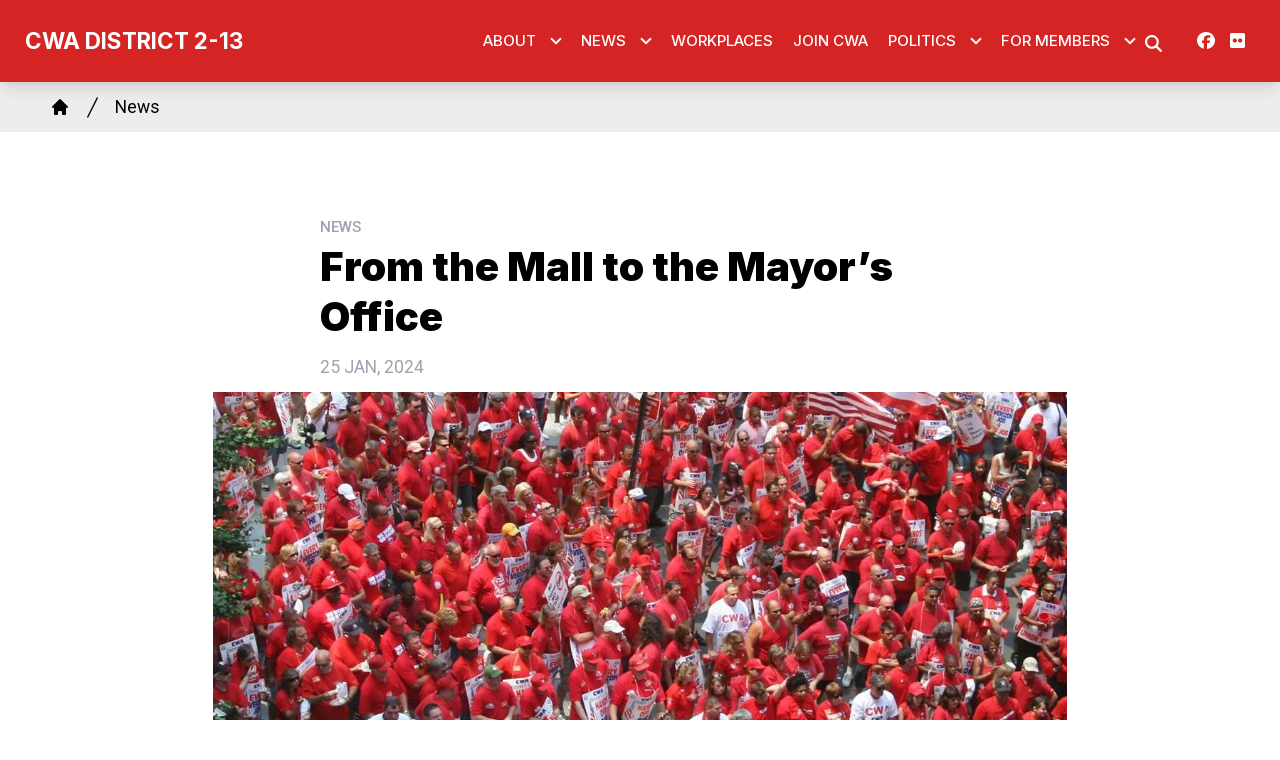

--- FILE ---
content_type: text/html; charset=UTF-8
request_url: https://cwad2-13.org/news/mall-mayors-office
body_size: 13251
content:
<!DOCTYPE html>
<html lang="en" dir="ltr" prefix="og: https://ogp.me/ns#" x-data="{ keyboardNavigation: false, isTouchDevice: false }" x-init="isTouchDevice = &#039;ontouchstart&#039; in window || navigator.maxTouchPoints &gt; 0" @keyup.tab.window="keyboardNavigation = true" @mousemove="if (keyboardNavigation) keyboardNavigation = false">
  <head>
    <meta charset="utf-8" />
<noscript><style>form.antibot * :not(.antibot-message) { display: none !important; }</style>
</noscript><meta name="description" content="Congratulations to Tassie York, a member of CWA Local 1037, on fulfilling her own part of Dr. King’s dream." />
<link rel="canonical" href="https://cwad2-13.org/news/mall-mayors-office" />
<link rel="image_src" href="/sites/default/files/enews-og.jpg" />
<meta property="og:site_name" content="CWA District 2-13" />
<meta property="og:url" content="https://cwad2-13.org/news/mall-mayors-office" />
<meta property="og:title" content="From the Mall to the Mayor’s Office" />
<meta property="og:description" content="Congratulations to Tassie York, a member of CWA Local 1037, on fulfilling her own part of Dr. King’s dream." />
<meta property="og:image" content="https://cwad2-13.org/sites/default/files/styles/image_media_large/public/enews-og.jpg.webp?itok=2N4fl8Bm" />
<meta name="twitter:card" content="summary_large_image" />
<meta name="twitter:title" content="From the Mall to the Mayor’s Office | CWA District 2-13" />
<meta name="twitter:description" content="Congratulations to Tassie York, a member of CWA Local 1037, on fulfilling her own part of Dr. King’s dream." />
<meta name="twitter:image" content="https://cwad2-13.org/sites/default/files/styles/image_media_large/public/enews-og.jpg.webp?itok=2N4fl8Bm" />
<meta name="twitter:image:alt" content="enews-og.jpg" />
<meta name="Generator" content="Drupal 10 (https://www.drupal.org)" />
<meta name="MobileOptimized" content="width" />
<meta name="HandheldFriendly" content="true" />
<meta name="viewport" content="width=device-width, initial-scale=1.0" />
<style>body {--uh-font-size: 16px; --uh-font-body: Roboto, sans-serif; --uh-font-header: Inter, sans-serif; --uh-color-white: 255 255 255; --uh-color-gray: 66 66 66; --uh-color-black: 0 0 0; --uh-color-primary: 213 36 36; --uh-color-primary-dark: 187 28 4; --uh-color-secondary: 0 86 179; --uh-color-secondary-dark: 35 35 35; --uh-color-accent-1: 213 36 36; --uh-color-accent-1-dark: 0 86 179; --uh-color-accent-2: 199 32 47; --uh-color-accent-2-dark: 187 25 4; --uh-color-neutral-1: 225 225 225; --uh-color-neutral-2: 238 238 238; }</style>
<script type="application/ld+json">{
    "@context": "https://schema.org",
    "@type": "WebSite",
    "name": "CWA District 2-13",
    "url": "https://cwad2-13.org"
}</script>
<link rel="icon" href="/sites/default/files/2022-08/favicon-cwa.ico" type="image/vnd.microsoft.icon" />
<link rel="preconnect" href="https://fonts.gstatic.com" crossorigin="anonymous" />
<link rel="preload" as="style" href="https://fonts.googleapis.com/css2?family=Roboto:ital,wght@0,300;0,400;0,500;0,700;1,300;1,400;1,500;1,700&amp;display=swap" />
<link rel="stylesheet" href="https://fonts.googleapis.com/css2?family=Roboto:ital,wght@0,300;0,400;0,500;0,700;1,300;1,400;1,500;1,700&amp;display=swap" />
<link rel="preload" as="style" href="https://fonts.googleapis.com/css2?family=Inter:wght@100;200;300;400;500;600;700;800;900&amp;display=swap" />
<link rel="stylesheet" href="https://fonts.googleapis.com/css2?family=Inter:wght@100;200;300;400;500;600;700;800;900&amp;display=swap" />

    <title>From the Mall to the Mayor’s Office | CWA District 2-13</title>
    <link rel="stylesheet" media="all" href="/sites/default/files/css/css_fQdQXfa2ECWxoIr6ifprPvnr0gIgfCGoCPo3xyvQpqU.css?delta=0&amp;language=en&amp;theme=uh_tw&amp;include=eJxLrSjJyczL1k8pKi1IzNFLhXB1iiuLS1Jz9ZMSi1N1SjPiS8r1C_KLS3TTc_KTEnN0i0sqgarSAdLhF5w" />
<link rel="stylesheet" media="all" href="/sites/default/files/css/css_dpPtaP9toWppgXmOxG_s7PMz4uMZmbGMOIt5uqjzcBo.css?delta=1&amp;language=en&amp;theme=uh_tw&amp;include=eJxLrSjJyczL1k8pKi1IzNFLhXB1iiuLS1Jz9ZMSi1N1SjPiS8r1C_KLS3TTc_KTEnN0i0sqgarSAdLhF5w" />
<style>.sr-only {
  position: absolute;
  width: 1px;
  height: 1px;
  padding: 0;
  margin: -1px;
  overflow: hidden;
  clip: rect(0, 0, 0, 0);
  white-space: nowrap;
  border-width: 0;
}
.absolute {
  position: absolute;
}
.relative {
  position: relative;
}
.inset-0 {
  inset: 0px;
}
.right-0 {
  right: 0px;
}
.top-10 {
  top: 2.5rem;
}
.z-0 {
  z-index: 0;
}
.z-10 {
  z-index: 10;
}
.z-50 {
  z-index: 50;
}
.order-1 {
  order: 1;
}
.order-2 {
  order: 2;
}
.col-span-1 {
  grid-column: span 1 / span 1;
}
.col-span-5 {
  grid-column: span 5 / span 5;
}
.col-span-6 {
  grid-column: span 6 / span 6;
}
.m-auto {
  margin: auto;
}
.mx-0 {
  margin-left: 0px;
  margin-right: 0px;
}
.mx-1 {
  margin-left: 0.25rem;
  margin-right: 0.25rem;
}
.mx-auto {
  margin-left: auto;
  margin-right: auto;
}
.my-2 {
  margin-top: 0.5rem;
  margin-bottom: 0.5rem;
}
.my-6 {
  margin-top: 1.5rem;
  margin-bottom: 1.5rem;
}
.mb-0 {
  margin-bottom: 0px;
}
.mb-1 {
  margin-bottom: 0.25rem;
}
.mb-2 {
  margin-bottom: 0.5rem;
}
.mb-32 {
  margin-bottom: 8rem;
}
.mb-6 {
  margin-bottom: 1.5rem;
}
.mr-1 {
  margin-right: 0.25rem;
}
.mr-2 {
  margin-right: 0.5rem;
}
.mr-3 {
  margin-right: 0.75rem;
}
.mt-1 {
  margin-top: 0.25rem;
}
.mt-12 {
  margin-top: 3rem;
}
.mt-3 {
  margin-top: 0.75rem;
}
.mt-4 {
  margin-top: 1rem;
}
.mt-6 {
  margin-top: 1.5rem;
}
.block {
  display: block;
}
.inline-block {
  display: inline-block;
}
.inline {
  display: inline;
}
.flex {
  display: flex;
}
.inline-flex {
  display: inline-flex;
}
.grid {
  display: grid;
}
.hidden {
  display: none;
}
.h-0 {
  height: 0px;
}
.h-4 {
  height: 1rem;
}
.h-5 {
  height: 1.25rem;
}
.h-6 {
  height: 1.5rem;
}
.h-7 {
  height: 1.75rem;
}
.h-auto {
  height: auto;
}
.h-full {
  height: 100%;
}
.min-h-1\/4screen {
  min-height: 25vh;
}
.w-1\/5 {
  width: 20%;
}
.w-12 {
  width: 3rem;
}
.w-4 {
  width: 1rem;
}
.w-4\/5 {
  width: 80%;
}
.w-5 {
  width: 1.25rem;
}
.w-6 {
  width: 1.5rem;
}
.w-7 {
  width: 1.75rem;
}
.w-80 {
  width: 20rem;
}
.w-auto {
  width: auto;
}
.w-full {
  width: 100%;
}
.max-w-7xl {
  max-width: 80rem;
}
.max-w-md {
  max-width: 28rem;
}
.max-w-none {
  max-width: none;
}
.flex-1 {
  flex: 1 1 0%;
}
.flex-none {
  flex: none;
}
.flex-shrink-0 {
  flex-shrink: 0;
}
.flex-grow {
  flex-grow: 1;
}
.grow {
  flex-grow: 1;
}
.origin-bottom-left {
  transform-origin: bottom left;
}
.rotate-0 {
  --tw-rotate: 0deg;
  transform: translate(var(--tw-translate-x), var(--tw-translate-y)) rotate(var(--tw-rotate)) skewX(var(--tw-skew-x)) skewY(var(--tw-skew-y)) scaleX(var(--tw-scale-x)) scaleY(var(--tw-scale-y));
}
.rotate-180 {
  --tw-rotate: 180deg;
  transform: translate(var(--tw-translate-x), var(--tw-translate-y)) rotate(var(--tw-rotate)) skewX(var(--tw-skew-x)) skewY(var(--tw-skew-y)) scaleX(var(--tw-scale-x)) scaleY(var(--tw-scale-y));
}
.rotate-45 {
  --tw-rotate: 45deg;
  transform: translate(var(--tw-translate-x), var(--tw-translate-y)) rotate(var(--tw-rotate)) skewX(var(--tw-skew-x)) skewY(var(--tw-skew-y)) scaleX(var(--tw-scale-x)) scaleY(var(--tw-scale-y));
}
.transform {
  transform: translate(var(--tw-translate-x), var(--tw-translate-y)) rotate(var(--tw-rotate)) skewX(var(--tw-skew-x)) skewY(var(--tw-skew-y)) scaleX(var(--tw-scale-x)) scaleY(var(--tw-scale-y));
}
.cursor-pointer {
  cursor: pointer;
}
.grid-cols-1 {
  grid-template-columns: repeat(1, minmax(0, 1fr));
}
.grid-cols-2 {
  grid-template-columns: repeat(2, minmax(0, 1fr));
}
.grid-cols-6 {
  grid-template-columns: repeat(6, minmax(0, 1fr));
}
.flex-row {
  flex-direction: row;
}
.flex-col {
  flex-direction: column;
}
.flex-wrap {
  flex-wrap: wrap;
}
.items-center {
  align-items: center;
}
.justify-end {
  justify-content: flex-end;
}
.justify-center {
  justify-content: center;
}
.justify-between {
  justify-content: space-between;
}
.gap-1 {
  gap: 0.25rem;
}
.gap-2 {
  gap: 0.5rem;
}
.gap-4 {
  gap: 1rem;
}
.space-x-1 > :not([hidden]) ~ :not([hidden]) {
  --tw-space-x-reverse: 0;
  margin-right: calc(0.25rem * var(--tw-space-x-reverse));
  margin-left: calc(0.25rem * calc(1 - var(--tw-space-x-reverse)));
}
.space-x-2 > :not([hidden]) ~ :not([hidden]) {
  --tw-space-x-reverse: 0;
  margin-right: calc(0.5rem * var(--tw-space-x-reverse));
  margin-left: calc(0.5rem * calc(1 - var(--tw-space-x-reverse)));
}
.divide-x > :not([hidden]) ~ :not([hidden]) {
  --tw-divide-x-reverse: 0;
  border-right-width: calc(1px * var(--tw-divide-x-reverse));
  border-left-width: calc(1px * calc(1 - var(--tw-divide-x-reverse)));
}
.self-end {
  align-self: flex-end;
}
.self-center {
  align-self: center;
}
.overflow-hidden {
  overflow: hidden;
}
.whitespace-nowrap {
  white-space: nowrap;
}
.rounded-2xl {
  border-radius: 1rem;
}
.rounded-lg {
  border-radius: 0.5rem;
}
.rounded-md {
  border-radius: 0.375rem;
}
.border {
  border-width: 1px;
}
.border-0 {
  border-width: 0px;
}
.border-t {
  border-top-width: 1px;
}
.border-t-2 {
  border-top-width: 2px;
}
.border-solid {
  border-style: solid;
}
.border-none {
  border-style: none;
}
.border-gray-300 {
  --tw-border-opacity: 1;
  border-color: rgb(209 213 219 / var(--tw-border-opacity));
}
.border-uh-black {
  --tw-border-opacity: 1;
  border-color: rgb(var(--uh-color-black) / var(--tw-border-opacity));
}
.border-uh-neutral-2 {
  --tw-border-opacity: 1;
  border-color: rgb(var(--uh-color-neutral-2) / var(--tw-border-opacity));
}
.border-opacity-20 {
  --tw-border-opacity: 0.2;
}
.border-opacity-5 {
  --tw-border-opacity: 0.05;
}
.bg-uh-accent-1 {
  --tw-bg-opacity: 1;
  background-color: rgb(var(--uh-color-accent-1) / var(--tw-bg-opacity));
}
.bg-uh-black {
  --tw-bg-opacity: 1;
  background-color: rgb(var(--uh-color-black) / var(--tw-bg-opacity));
}
.bg-uh-black\/10 {
  background-color: rgb(var(--uh-color-black) / 0.1);
}
.bg-uh-black\/5 {
  background-color: rgb(var(--uh-color-black) / 0.05);
}
.bg-uh-gray {
  --tw-bg-opacity: 1;
  background-color: rgb(var(--uh-color-gray) / var(--tw-bg-opacity));
}
.bg-uh-neutral-1\/60 {
  background-color: rgb(var(--uh-color-neutral-1) / 0.6);
}
.bg-uh-neutral-2 {
  --tw-bg-opacity: 1;
  background-color: rgb(var(--uh-color-neutral-2) / var(--tw-bg-opacity));
}
.bg-uh-primary {
  --tw-bg-opacity: 1;
  background-color: rgb(var(--uh-color-primary) / var(--tw-bg-opacity));
}
.bg-uh-white {
  --tw-bg-opacity: 1;
  background-color: rgb(var(--uh-color-white) / var(--tw-bg-opacity));
}
.bg-opacity-25 {
  --tw-bg-opacity: 0.25;
}
.bg-opacity-5 {
  --tw-bg-opacity: 0.05;
}
.fill-current {
  fill: currentColor;
}
.p-2 {
  padding: 0.5rem;
}
.p-4 {
  padding: 1rem;
}
.px-10 {
  padding-left: 2.5rem;
  padding-right: 2.5rem;
}
.px-16 {
  padding-left: 4rem;
  padding-right: 4rem;
}
.px-2 {
  padding-left: 0.5rem;
  padding-right: 0.5rem;
}
.px-4 {
  padding-left: 1rem;
  padding-right: 1rem;
}
.py-1 {
  padding-top: 0.25rem;
  padding-bottom: 0.25rem;
}
.py-12 {
  padding-top: 3rem;
  padding-bottom: 3rem;
}
.py-2 {
  padding-top: 0.5rem;
  padding-bottom: 0.5rem;
}
.pb-0 {
  padding-bottom: 0px;
}
.pb-16 {
  padding-bottom: 4rem;
}
.pb-2 {
  padding-bottom: 0.5rem;
}
.pb-6 {
  padding-bottom: 1.5rem;
}
.pl-2 {
  padding-left: 0.5rem;
}
.pl-4 {
  padding-left: 1rem;
}
.pr-4 {
  padding-right: 1rem;
}
.pt-0 {
  padding-top: 0px;
}
.pt-0\.5 {
  padding-top: 0.125rem;
}
.pt-16 {
  padding-top: 4rem;
}
.pt-2 {
  padding-top: 0.5rem;
}
.pt-6 {
  padding-top: 1.5rem;
}
.pt-8 {
  padding-top: 2rem;
}
.text-center {
  text-align: center;
}
.font-header {
  font-family: var(--uh-font-header);
}
.text-elg {
  font-size: 1.125em;
}
.text-esm {
  font-size: 0.85em;
}
.text-lg {
  font-size: 1.125rem;
}
.text-sm {
  font-size: 0.875rem;
}
.text-xl {
  font-size: 1.25rem;
}
.text-xs {
  font-size: 0.75rem;
}
.font-bold {
  font-weight: 700;
}
.font-light {
  font-weight: 300;
}
.font-medium {
  font-weight: 500;
}
.font-semibold {
  font-weight: 600;
}
.uppercase {
  text-transform: uppercase;
}
.leading-none {
  line-height: 1;
}
.text-gray-400 {
  --tw-text-opacity: 1;
  color: rgb(156 163 175 / var(--tw-text-opacity));
}
.text-uh-black {
  --tw-text-opacity: 1;
  color: rgb(var(--uh-color-black) / var(--tw-text-opacity));
}
.text-uh-neutral-2 {
  --tw-text-opacity: 1;
  color: rgb(var(--uh-color-neutral-2) / var(--tw-text-opacity));
}
.text-uh-primary-dark {
  --tw-text-opacity: 1;
  color: rgb(var(--uh-color-primary-dark) / var(--tw-text-opacity));
}
.text-uh-white {
  --tw-text-opacity: 1;
  color: rgb(var(--uh-color-white) / var(--tw-text-opacity));
}
.underline {
  text-decoration-line: underline;
}
.antialiased {
  -webkit-font-smoothing: antialiased;
  -moz-osx-font-smoothing: grayscale;
}
.opacity-100 {
  opacity: 1;
}
.opacity-50 {
  opacity: 0.5;
}
.mix-blend-multiply {
  mix-blend-mode: multiply;
}
.shadow-lg {
  --tw-shadow: 0 10px 15px -3px rgb(0 0 0 / 0.1), 0 4px 6px -4px rgb(0 0 0 / 0.1);
  --tw-shadow-colored: 0 10px 15px -3px var(--tw-shadow-color), 0 4px 6px -4px var(--tw-shadow-color);
  box-shadow: var(--tw-ring-offset-shadow, 0 0 #0000), var(--tw-ring-shadow, 0 0 #0000), var(--tw-shadow);
}
.shadow-sm {
  --tw-shadow: 0 1px 2px 0 rgb(0 0 0 / 0.05);
  --tw-shadow-colored: 0 1px 2px 0 var(--tw-shadow-color);
  box-shadow: var(--tw-ring-offset-shadow, 0 0 #0000), var(--tw-ring-shadow, 0 0 #0000), var(--tw-shadow);
}
.transition {
  transition-property: color, background-color, border-color, text-decoration-color, fill, stroke, opacity, box-shadow, transform, filter, -webkit-backdrop-filter;
  transition-property: color, background-color, border-color, text-decoration-color, fill, stroke, opacity, box-shadow, transform, filter, backdrop-filter;
  transition-property: color, background-color, border-color, text-decoration-color, fill, stroke, opacity, box-shadow, transform, filter, backdrop-filter, -webkit-backdrop-filter;
  transition-timing-function: cubic-bezier(0.4, 0, 0.2, 1);
  transition-duration: 150ms;
}
.transition-all {
  transition-property: all;
  transition-timing-function: cubic-bezier(0.4, 0, 0.2, 1);
  transition-duration: 150ms;
}
.transition-colors {
  transition-property: color, background-color, border-color, text-decoration-color, fill, stroke;
  transition-timing-function: cubic-bezier(0.4, 0, 0.2, 1);
  transition-duration: 150ms;
}
.duration-150 {
  transition-duration: 150ms;
}
.duration-300 {
  transition-duration: 300ms;
}
.duration-700 {
  transition-duration: 700ms;
}
.ease-in-out {
  transition-timing-function: cubic-bezier(0.4, 0, 0.2, 1);
}
.first\:pl-0:first-child {
  padding-left: 0px;
}
.hover\:bg-uh-accent-1:hover {
  --tw-bg-opacity: 1;
  background-color: rgb(var(--uh-color-accent-1) / var(--tw-bg-opacity));
}
.hover\:bg-uh-accent-1-dark:hover {
  --tw-bg-opacity: 1;
  background-color: rgb(var(--uh-color-accent-1-dark) / var(--tw-bg-opacity));
}
.hover\:bg-uh-black\/10:hover {
  background-color: rgb(var(--uh-color-black) / 0.1);
}
.hover\:bg-uh-black\/20:hover {
  background-color: rgb(var(--uh-color-black) / 0.2);
}
.hover\:bg-uh-black\/5:hover {
  background-color: rgb(var(--uh-color-black) / 0.05);
}
.hover\:bg-uh-primary:hover {
  --tw-bg-opacity: 1;
  background-color: rgb(var(--uh-color-primary) / var(--tw-bg-opacity));
}
.hover\:bg-uh-secondary:hover {
  --tw-bg-opacity: 1;
  background-color: rgb(var(--uh-color-secondary) / var(--tw-bg-opacity));
}
.hover\:bg-opacity-10:hover {
  --tw-bg-opacity: 0.1;
}
.hover\:opacity-80:hover {
  opacity: 0.8;
}
.hover\:transition-colors:hover {
  transition-property: color, background-color, border-color, text-decoration-color, fill, stroke;
  transition-timing-function: cubic-bezier(0.4, 0, 0.2, 1);
  transition-duration: 150ms;
}
.hover\:transition-opacity:hover {
  transition-property: opacity;
  transition-timing-function: cubic-bezier(0.4, 0, 0.2, 1);
  transition-duration: 150ms;
}
.focus\:border-branding-outer-space:focus {
  --tw-border-opacity: 1;
  border-color: rgb(55 58 58 / var(--tw-border-opacity));
}
.focus\:ring-branding-outer-space:focus {
  --tw-ring-opacity: 1;
  --tw-ring-color: rgb(55 58 58 / var(--tw-ring-opacity));
}
.prose-headings\:mb-2 :is(:where(h1, h2, h3, h4, h5, h6, th):not(:where([class~="not-prose"],[class~="not-prose"] *))) {
  margin-bottom: 0.5rem;
}
.prose-headings\:text-uh-neutral-2 :is(:where(h1, h2, h3, h4, h5, h6, th):not(:where([class~="not-prose"],[class~="not-prose"] *))) {
  --tw-text-opacity: 1;
  color: rgb(var(--uh-color-neutral-2) / var(--tw-text-opacity));
}
.prose-p\:mb-4 :is(:where(p):not(:where([class~="not-prose"],[class~="not-prose"] *))) {
  margin-bottom: 1rem;
}
.prose-a\:text-uh-white :is(:where(a):not(:where([class~="not-prose"],[class~="not-prose"] *))) {
  --tw-text-opacity: 1;
  color: rgb(var(--uh-color-white) / var(--tw-text-opacity));
}
.prose-strong\:text-uh-neutral-2 :is(:where(strong):not(:where([class~="not-prose"],[class~="not-prose"] *))) {
  --tw-text-opacity: 1;
  color: rgb(var(--uh-color-neutral-2) / var(--tw-text-opacity));
}
.prose-img\:my-0 :is(:where(img):not(:where([class~="not-prose"],[class~="not-prose"] *))) {
  margin-top: 0px;
  margin-bottom: 0px;
}
.prose-img\:my-1 :is(:where(img):not(:where([class~="not-prose"],[class~="not-prose"] *))) {
  margin-top: 0.25rem;
  margin-bottom: 0.25rem;
}
.prose-img\:mr-1 :is(:where(img):not(:where([class~="not-prose"],[class~="not-prose"] *))) {
  margin-right: 0.25rem;
}
.prose-img\:w-20 :is(:where(img):not(:where([class~="not-prose"],[class~="not-prose"] *))) {
  width: 5rem;
}
.prose-img\:w-full :is(:where(img):not(:where([class~="not-prose"],[class~="not-prose"] *))) {
  width: 100%;
}
.prose-img\:opacity-60 :is(:where(img):not(:where([class~="not-prose"],[class~="not-prose"] *))) {
  opacity: 0.6;
}
.prose-img\:invert :is(:where(img):not(:where([class~="not-prose"],[class~="not-prose"] *))) {
  --tw-invert: invert(100%);
  filter: var(--tw-blur) var(--tw-brightness) var(--tw-contrast) var(--tw-grayscale) var(--tw-hue-rotate) var(--tw-invert) var(--tw-saturate) var(--tw-sepia) var(--tw-drop-shadow);
}
.\[\&_a\]\:\!px-4 a {
  padding-left: 1rem !important;
  padding-right: 1rem !important;
}
@media (min-width: 640px) {
  .sm\:mb-0 {
    margin-bottom: 0px;
  }
  .sm\:grid-cols-2 {
    grid-template-columns: repeat(2, minmax(0, 1fr));
  }
  .sm\:gap-6 {
    gap: 1.5rem;
  }
  .sm\:px-6 {
    padding-left: 1.5rem;
    padding-right: 1.5rem;
  }}

@media (min-width: 768px) {
  .md\:absolute {
    position: absolute;
  }
  .md\:sticky {
    position: sticky;
  }
  .md\:\!left-\[unset\] {
    left: unset !important;
  }
  .md\:left-0 {
    left: 0px;
  }
  .md\:right-0 {
    right: 0px;
  }
  .md\:top-0 {
    top: 0px;
  }
  .md\:top-full {
    top: 100%;
  }
  .md\:z-10 {
    z-index: 10;
  }
  .md\:col-span-5 {
    grid-column: span 5 / span 5;
  }
  .md\:mb-16 {
    margin-bottom: 4rem;
  }
  .md\:flex {
    display: flex;
  }
  .md\:hidden {
    display: none;
  }
  .md\:w-2\/3 {
    width: 66.666667%;
  }
  .md\:w-auto {
    width: auto;
  }
  .md\:w-full {
    width: 100%;
  }
  .md\:flex-none {
    flex: none;
  }
  .md\:grid-cols-3 {
    grid-template-columns: repeat(3, minmax(0, 1fr));
  }
  .md\:grid-cols-5 {
    grid-template-columns: repeat(5, minmax(0, 1fr));
  }
  .md\:justify-end {
    justify-content: flex-end;
  }
  .md\:gap-8 {
    gap: 2rem;
  }
  .md\:rounded-none {
    border-radius: 0px;
  }
  .md\:border-none {
    border-style: none;
  }
  .md\:bg-transparent {
    background-color: transparent;
  }
  .md\:px-1 {
    padding-left: 0.25rem;
    padding-right: 0.25rem;
  }
  .md\:px-2 {
    padding-left: 0.5rem;
    padding-right: 0.5rem;
  }
  .md\:px-4 {
    padding-left: 1rem;
    padding-right: 1rem;
  }
  .md\:px-8 {
    padding-left: 2rem;
    padding-right: 2rem;
  }
  .md\:\!pr-2 {
    padding-right: 0.5rem !important;
  }
  .md\:pt-8 {
    padding-top: 2rem;
  }
  .md\:text-sm {
    font-size: 0.875rem;
  }
  .md\:shadow-none {
    --tw-shadow: 0 0 #0000;
    --tw-shadow-colored: 0 0 #0000;
    box-shadow: var(--tw-ring-offset-shadow, 0 0 #0000), var(--tw-ring-shadow, 0 0 #0000), var(--tw-shadow);
  }
  .md\:transition-all {
    transition-property: all;
    transition-timing-function: cubic-bezier(0.4, 0, 0.2, 1);
    transition-duration: 150ms;
  }
  .md\:duration-150 {
    transition-duration: 150ms;
  }
  .md\:prose-img\:w-28 :is(:where(img):not(:where([class~="not-prose"],[class~="not-prose"] *))) {
    width: 7rem;
  }}

@media (min-width: 1024px) {
  .lg\:w-1\/2 {
    width: 50%;
  }
  .lg\:w-2\/3 {
    width: 66.666667%;
  }
  .lg\:w-3\/4 {
    width: 75%;
  }
  .lg\:px-0 {
    padding-left: 0px;
    padding-right: 0px;
  }
  .lg\:px-8 {
    padding-left: 2rem;
    padding-right: 2rem;
  }
  .lg\:py-16 {
    padding-top: 4rem;
    padding-bottom: 4rem;
  }
  .lg\:pt-12 {
    padding-top: 3rem;
  }}

@media (min-width: 1280px) {
  .xl\:pt-16 {
    padding-top: 4rem;
  }
  .xl\:text-center {
    text-align: center;
  }}

</style><script src="/sites/default/files/tailwindcss_utility/tailwind.js"></script><script src="/themes/custom/uh_tw/build/tailwind-config-cdn.js"></script><script>tailwind.config.safelist = tailwind.config.safelist.concat(["[&amp;_a]:!px-4","[&amp;_div.link-wrapper]:flex","[&amp;_div.link-wrapper]:flex-grow","[&amp;_div.link-wrapper]:flex-row","[&amp;_div.link-wrapper]:items-center","[&amp;_div.link-wrapper]:justify-center","[&amp;_div.link-wrapper]:md:justify-start","[&amp;_div.link-wrapper]:md:w-auto","[&amp;_div.link-wrapper]:w-full","hover:prose-a:text-uh-black","prose-a:!no-underline","prose-a:hover:text-uh-neutral-1","prose-a:text-uh-accent-1"]);</script>
<link rel="stylesheet" media="all" href="/sites/default/files/css/css_3K8n5UILLiBenjHgR5ZAB0WtDWbwVxQe_HB9S2DnYoM.css?delta=3&amp;language=en&amp;theme=uh_tw&amp;include=eJxLrSjJyczL1k8pKi1IzNFLhXB1iiuLS1Jz9ZMSi1N1SjPiS8r1C_KLS3TTc_KTEnN0i0sqgarSAdLhF5w" />

    <script src="/libraries/fontawesome/js/brands.min.js?v=6.4.2" defer></script>
<script src="/libraries/fontawesome/js/regular.min.js?v=6.4.2" defer></script>
<script src="/libraries/fontawesome/js/solid.min.js?v=6.4.2" defer></script>
<script src="/libraries/fontawesome/js/fontawesome.min.js?v=6.4.2" defer></script>

  </head>
  <body class="hide-gin-toolbar group/uh-site">
        <a href="#main-content" class="visually-hidden focusable">
      Skip to main content
    </a>
    
      <div class="dialog-off-canvas-main-canvas" data-off-canvas-main-canvas>
    
  
<div class="w-full mx-auto text-uh-black">
    
  

  <div id="site-header" class="md:grid-cols-5 font-semibold relative z-50 inline" x-data="{ open: false }">
    


<!-- national menu -->
<!-- ./national menu -->

<div class="md:col-span-5 block md:flex bg-uh-accent-1 py-2 text-uh-white z-10 shadow-lg md:px-4 text-esm md:sticky md:top-0">
  <!-- site logo -->
  <div class="pl-4 md:px-1 md:flex-none site-branding py-2 self-center font-header font-bold uppercase text-elg mr-3">
     
<div class="flex items-center w-full">
            <!-- mobile menu button -->
    <div id="mobile-nav-button" class="flex justify-end order-2 w-1/5 md:hidden">
        <button type="button" class="inline-flex items-center justify-center p-2 rounded-md hover:bg-uh-primary" aria-controls="mobile-menu" @click="open = !open" aria-expanded="false" x-bind:aria-expanded="open.toString()">
      <span class="sr-only">Open main menu</span>
      <svg x-description="Icon when menu is closed. Heroicon name: outline/menu" x-state:on="Menu open" x-state:off="Menu closed" class="block w-6 h-6" :class="{ 'hidden': open, 'block': !(open) }" xmlns="http://www.w3.org/2000/svg" fill="none" viewBox="0 0 24 24" stroke="currentColor" aria-hidden="true">
          <path stroke-linecap="round" stroke-linejoin="round" stroke-width="2" d="M4 6h16M4 12h16M4 18h16"></path>
      </svg>
      <svg x-description="Icon when menu is open. Heroicon name: outline/x" x-state:on="Menu open" x-state:off="Menu closed" class="hidden w-6 h-6" :class="{ 'block': open, 'hidden': !(open) }" xmlns="http://www.w3.org/2000/svg" fill="none" viewBox="0 0 24 24" stroke="currentColor" aria-hidden="true">
          <path stroke-linecap="round" stroke-linejoin="round" stroke-width="2" d="M6 18L18 6M6 6l12 12"></path>
      </svg>
  </button>
    </div>
    <!-- ./mobile menu button -->
    <div class="w-4/5 md:w-full order-1">
    <a class="flex w-full items-center" href="/">
    			<div class="site-name pr-4 font-bold leading-none text-lg uppercase  py-2  font-header">
		            <div class="label">CWA District 2-13</div>
      
	</div>
	    </a>
  </div>
</div>



  </div>
  <!-- ./site logo -->

  <!-- site menu -->
  <div class="relative grow flex items-center md:px-2">
    

















<div class="hidden md:flex flex-row w-full z-10 text-xs font-header uppercase font-medium md:justify-end" x-data="{search_open : false}">

        <div class="flex-grow">
      


  <ul class="site-menu flex container mx-0 w-auto flex-row item-center flex-wrap bg-uh-accent-1 text-uh-white justify-end">
                                                    <li class="menu-item menu-item--expanded relative   flex hover:bg-uh-black/10   [&amp;_div.link-wrapper]:flex [&amp;_div.link-wrapper]:flex-grow [&amp;_div.link-wrapper]:flex-row [&amp;_div.link-wrapper]:w-full [&amp;_div.link-wrapper]:md:w-auto [&amp;_div.link-wrapper]:justify-center [&amp;_div.link-wrapper]:items-center md:transition-all md:duration-150 [&amp;_div.link-wrapper]:md:justify-start" x-data="{openSubmenu1 : false, ariaExpanded: false}" @mouseenter="if (!isTouchDevice) { if (window.innerWidth &gt; 769) { openSubmenu1 = true; } }" @mouseleave="if (!isTouchDevice) { if (window.innerWidth &gt; 769) { openSubmenu1 = false; } }" @resize.window="openSubmenu1 = false, openSubmenu2 = false" x-on:click.away="openSubmenu1 = false"
          >
      <div class='link-wrapper group'>
        <a href="/about-cwa-d2-13" class="flex p-2 whitespace-nowrap justify-between menu-level-1 md:!pr-2" data-drupal-link-system-path="node/1297">About</a>
        <button @click="openSubmenu1 = !openSubmenu1"
                :aria-expanded="openSubmenu1 ? 'true' : 'false'"
                class="submenu-toggle w-12 flex justify-center items-center bg-uh-black border border-uh-black border-solid rounded-lg shadow-sm border-opacity-5 bg-opacity-5 hover:bg-opacity-10 mr-1 md:w-auto md:bg-transparent md:border-none md:rounded-none md:shadow-none"
                @focusin="if (keyboardNavigation) { openSubmenu1 = false, openSubmenu2 = false }"
                title="Expand section">
                                        <i class="down-arrow">
          <span class="">
            <svg class="w-4 h-4 transition duration-150 ease-in-out transform fill-current "
                 xmlns="http://www.w3.org/2000/svg"
                 viewBox="0 0 20 20"
                 :class="{ 'rotate-180': openSubmenu1 }">>
              <path d="M9.293 12.95l.707.707L15.657 8l-1.414-1.414L10 10.828 5.757 6.586 4.343 8z"/>
            </svg>
          </span>
          </i>
                </button>
      </div>
    


<ul
            class="flex flex-col w-full md:z-10 md:w-auto md:absolute md:top-full md:left-0 md:transition-all md:duration-150 dropdown-1 bg-uh-accent-1 text-uh-white"
            x-show="openSubmenu1" x-transition:enter="md:transition md:ease-out md:duration-100"
    x-transition:enter-start="md:transform md:opacity-0 md:scale-95"
    x-transition:enter-end="md:transform md:opacity-100 md:scale-100"
    x-transition:leave="md:transition md:ease-in md:duration-75"
    x-transition:leave-start="md:transform md:opacity-100 md:scale-100"
    x-transition:leave-end="md:transform md:opacity-0 md:scale-95">
                        <li class="menu-item    flex  bg-uh-black/10 hover:bg-uh-black/20  ">
    <a href="/staff-roster" class="flex p-2 whitespace-nowrap justify-between " data-drupal-link-system-path="node/24485">Staff</a>
    </li>
                    <li class="menu-item    flex  bg-uh-black/10 hover:bg-uh-black/20  ">
    <a href="/contact-us" class="flex p-2 whitespace-nowrap justify-between " data-drupal-link-system-path="node/18335">Contact Us</a>
    </li>
      </ul>

    </li>
                                              <li class="menu-item menu-item--expanded relative   flex hover:bg-uh-black/10   [&amp;_div.link-wrapper]:flex [&amp;_div.link-wrapper]:flex-grow [&amp;_div.link-wrapper]:flex-row [&amp;_div.link-wrapper]:w-full [&amp;_div.link-wrapper]:md:w-auto [&amp;_div.link-wrapper]:justify-center [&amp;_div.link-wrapper]:items-center md:transition-all md:duration-150 [&amp;_div.link-wrapper]:md:justify-start" x-data="{openSubmenu1 : false, ariaExpanded: false}" @mouseenter="if (!isTouchDevice) { if (window.innerWidth &gt; 769) { openSubmenu1 = true; } }" @mouseleave="if (!isTouchDevice) { if (window.innerWidth &gt; 769) { openSubmenu1 = false; } }" @resize.window="openSubmenu1 = false, openSubmenu2 = false" x-on:click.away="openSubmenu1 = false"
          >
      <div class='link-wrapper group'>
        <a href="/news" class="flex p-2 whitespace-nowrap justify-between menu-level-1 md:!pr-2" data-drupal-link-system-path="node/1299">News</a>
        <button @click="openSubmenu1 = !openSubmenu1"
                :aria-expanded="openSubmenu1 ? 'true' : 'false'"
                class="submenu-toggle w-12 flex justify-center items-center bg-uh-black border border-uh-black border-solid rounded-lg shadow-sm border-opacity-5 bg-opacity-5 hover:bg-opacity-10 mr-1 md:w-auto md:bg-transparent md:border-none md:rounded-none md:shadow-none"
                @focusin="if (keyboardNavigation) { openSubmenu1 = false, openSubmenu2 = false }"
                title="Expand section">
                                        <i class="down-arrow">
          <span class="">
            <svg class="w-4 h-4 transition duration-150 ease-in-out transform fill-current "
                 xmlns="http://www.w3.org/2000/svg"
                 viewBox="0 0 20 20"
                 :class="{ 'rotate-180': openSubmenu1 }">>
              <path d="M9.293 12.95l.707.707L15.657 8l-1.414-1.414L10 10.828 5.757 6.586 4.343 8z"/>
            </svg>
          </span>
          </i>
                </button>
      </div>
    


<ul
            class="flex flex-col w-full md:z-10 md:w-auto md:absolute md:top-full md:left-0 md:transition-all md:duration-150 dropdown-1 bg-uh-accent-1 text-uh-white"
            x-show="openSubmenu1" x-transition:enter="md:transition md:ease-out md:duration-100"
    x-transition:enter-start="md:transform md:opacity-0 md:scale-95"
    x-transition:enter-end="md:transform md:opacity-100 md:scale-100"
    x-transition:leave="md:transition md:ease-in md:duration-75"
    x-transition:leave-start="md:transform md:opacity-100 md:scale-100"
    x-transition:leave-end="md:transform md:opacity-0 md:scale-95">
                        <li class="menu-item    flex  bg-uh-black/10 hover:bg-uh-black/20  ">
    <a href="/calendar-events" class="flex p-2 whitespace-nowrap justify-between " data-drupal-link-system-path="node/1298">Events</a>
    </li>
                    <li class="menu-item    flex  bg-uh-black/10 hover:bg-uh-black/20  ">
    <a href="/photos-video-audio" class="flex p-2 whitespace-nowrap justify-between " data-drupal-link-system-path="node/18336">Photos, Video &amp; Audio</a>
    </li>
      </ul>

    </li>
                    <li class="menu-item    flex hover:bg-uh-black/10   ">
    <a href="/workplaces" class="flex p-2 whitespace-nowrap justify-between " data-drupal-link-system-path="node/1000025">Workplaces</a>
    </li>
                    <li class="menu-item    flex hover:bg-uh-black/10   ">
    <a href="/join-cwa-d2-13" class="flex p-2 whitespace-nowrap justify-between " data-drupal-link-system-path="node/24460">Join CWA</a>
    </li>
                                              <li class="menu-item menu-item--expanded relative   flex hover:bg-uh-black/10   [&amp;_div.link-wrapper]:flex [&amp;_div.link-wrapper]:flex-grow [&amp;_div.link-wrapper]:flex-row [&amp;_div.link-wrapper]:w-full [&amp;_div.link-wrapper]:md:w-auto [&amp;_div.link-wrapper]:justify-center [&amp;_div.link-wrapper]:items-center md:transition-all md:duration-150 [&amp;_div.link-wrapper]:md:justify-start" x-data="{openSubmenu1 : false, ariaExpanded: false}" @mouseenter="if (!isTouchDevice) { if (window.innerWidth &gt; 769) { openSubmenu1 = true; } }" @mouseleave="if (!isTouchDevice) { if (window.innerWidth &gt; 769) { openSubmenu1 = false; } }" @resize.window="openSubmenu1 = false, openSubmenu2 = false" x-on:click.away="openSubmenu1 = false"
          >
      <div class='link-wrapper group'>
        <a href="/politics-d2-13" class="flex p-2 whitespace-nowrap justify-between menu-level-1 md:!pr-2" data-drupal-link-system-path="node/24484">Politics</a>
        <button @click="openSubmenu1 = !openSubmenu1"
                :aria-expanded="openSubmenu1 ? 'true' : 'false'"
                class="submenu-toggle w-12 flex justify-center items-center bg-uh-black border border-uh-black border-solid rounded-lg shadow-sm border-opacity-5 bg-opacity-5 hover:bg-opacity-10 mr-1 md:w-auto md:bg-transparent md:border-none md:rounded-none md:shadow-none"
                @focusin="if (keyboardNavigation) { openSubmenu1 = false, openSubmenu2 = false }"
                title="Expand section">
                                        <i class="down-arrow">
          <span class="">
            <svg class="w-4 h-4 transition duration-150 ease-in-out transform fill-current "
                 xmlns="http://www.w3.org/2000/svg"
                 viewBox="0 0 20 20"
                 :class="{ 'rotate-180': openSubmenu1 }">>
              <path d="M9.293 12.95l.707.707L15.657 8l-1.414-1.414L10 10.828 5.757 6.586 4.343 8z"/>
            </svg>
          </span>
          </i>
                </button>
      </div>
    


<ul
            class="flex flex-col w-full md:z-10 md:w-auto md:absolute md:top-full md:left-0 md:transition-all md:duration-150 dropdown-1 bg-uh-accent-1 text-uh-white"
            x-show="openSubmenu1" x-transition:enter="md:transition md:ease-out md:duration-100"
    x-transition:enter-start="md:transform md:opacity-0 md:scale-95"
    x-transition:enter-end="md:transform md:opacity-100 md:scale-100"
    x-transition:leave="md:transition md:ease-in md:duration-75"
    x-transition:leave-start="md:transform md:opacity-100 md:scale-100"
    x-transition:leave-end="md:transform md:opacity-0 md:scale-95">
                        <li class="menu-item    flex  bg-uh-black/10 hover:bg-uh-black/20  ">
    <a href="/cwa-political-action-fund" class="flex p-2 whitespace-nowrap justify-between " data-drupal-link-system-path="node/24483">Why Join PAF</a>
    </li>
                    <li class="menu-item    flex  bg-uh-black/10 hover:bg-uh-black/20  ">
    <a href="/politicalresources-d213" class="flex p-2 whitespace-nowrap justify-between " data-drupal-link-system-path="node/24462">Political Resources</a>
    </li>
      </ul>

    </li>
                                              <li class="menu-item menu-item--expanded relative   flex hover:bg-uh-black/10   [&amp;_div.link-wrapper]:flex [&amp;_div.link-wrapper]:flex-grow [&amp;_div.link-wrapper]:flex-row [&amp;_div.link-wrapper]:w-full [&amp;_div.link-wrapper]:md:w-auto [&amp;_div.link-wrapper]:justify-center [&amp;_div.link-wrapper]:items-center md:transition-all md:duration-150 [&amp;_div.link-wrapper]:md:justify-start" x-data="{openSubmenu1 : false, ariaExpanded: false}" @mouseenter="if (!isTouchDevice) { if (window.innerWidth &gt; 769) { openSubmenu1 = true; } }" @mouseleave="if (!isTouchDevice) { if (window.innerWidth &gt; 769) { openSubmenu1 = false; } }" @resize.window="openSubmenu1 = false, openSubmenu2 = false" x-on:click.away="openSubmenu1 = false"
          >
      <div class='link-wrapper group'>
        <a href="/members-1" class="flex p-2 whitespace-nowrap justify-between menu-level-1 md:!pr-2" data-drupal-link-system-path="node/24463">For Members</a>
        <button @click="openSubmenu1 = !openSubmenu1"
                :aria-expanded="openSubmenu1 ? 'true' : 'false'"
                class="submenu-toggle w-12 flex justify-center items-center bg-uh-black border border-uh-black border-solid rounded-lg shadow-sm border-opacity-5 bg-opacity-5 hover:bg-opacity-10 mr-1 md:w-auto md:bg-transparent md:border-none md:rounded-none md:shadow-none"
                @focusin="if (keyboardNavigation) { openSubmenu1 = false, openSubmenu2 = false }"
                title="Expand section">
                                        <i class="down-arrow">
          <span class="">
            <svg class="w-4 h-4 transition duration-150 ease-in-out transform fill-current "
                 xmlns="http://www.w3.org/2000/svg"
                 viewBox="0 0 20 20"
                 :class="{ 'rotate-180': openSubmenu1 }">>
              <path d="M9.293 12.95l.707.707L15.657 8l-1.414-1.414L10 10.828 5.757 6.586 4.343 8z"/>
            </svg>
          </span>
          </i>
                </button>
      </div>
    


<ul
        class="flex flex-col w-full md:z-10 md:w-auto md:absolute md:top-full md:left-0 md:transition-all md:duration-150 dropdown-1 bg-uh-accent-1 text-uh-white md:!left-[unset] md:right-0"
        x-show="openSubmenu1" x-transition:enter="md:transition md:ease-out md:duration-100"
    x-transition:enter-start="md:transform md:opacity-0 md:scale-95"
    x-transition:enter-end="md:transform md:opacity-100 md:scale-100"
    x-transition:leave="md:transition md:ease-in md:duration-75"
    x-transition:leave-start="md:transform md:opacity-100 md:scale-100"
    x-transition:leave-end="md:transform md:opacity-0 md:scale-95">
                        <li class="menu-item    flex  bg-uh-black/10 hover:bg-uh-black/20  ">
    <a href="https://cwa-union.org/get-local/directory" title="" class="flex p-2 whitespace-nowrap justify-between ">Local Directory</a>
    </li>
                    <li class="menu-item    flex  bg-uh-black/10 hover:bg-uh-black/20  ">
    <a href="/rmc-d213" class="flex p-2 whitespace-nowrap justify-between " data-drupal-link-system-path="node/24437">Retirees</a>
    </li>
                    <li class="menu-item    flex  bg-uh-black/10 hover:bg-uh-black/20  ">
    <a href="https://docs.google.com/forms/d/e/1FAIpQLSe9S2748p9IyzfXpcJ8WyM-uoAFHZqTEeT0P3W4SAmapHYwkw/viewform" title="" class="flex p-2 whitespace-nowrap justify-between ">Union Veterans Council</a>
    </li>
      </ul>

    </li>
      </ul>

    </div>
    
        
  <div class='relative flex flex-row items-center' x-on:click.away="search_open = false">
    <i x-on:click="search_open = !search_open; $nextTick(() => $refs.autoFocus.focus());" class="cursor-pointer fa-lg fas fa-search mr-2 mt-1 text-sm hover:transition-opacity opacity-100 hover:opacity-80" aria-haspopup="true" x-bind:aria-expanded="search_open" aria-expanded="true"></i><span class="sr-only">Search</span>

        <div x-show="search_open" x-cloak class="absolute top-10 right-0 flex flex-col w-80">
      <div class='flex flex-col items-end pr-2'>
          <div class="w-7 overflow-hidden inline-block">
    <div class="h-5 w-5 bg-uh-white rotate-45 transform origin-bottom-left">
      <div class="w-full h-full bg-uh-black/5, [&amp;_a]:!px-4"></div>
    </div>
  </div>
  
      </div>
      <div class="bg-uh-white">
        <div class="p-4 w-full h-full bg-uh-black/5, [&amp;_a]:!px-4">
          <form action="/search" method="get">
            <div class="flex">
              <label class="sr-only" for="desktop-search-site">Search site</label>
              
<input type="search" placeholder="Search" id="desktop-search-site" name="keywords" x-ref="autoFocus" class="p-2 mr-1 text-sm text-uh-primary-dark max-w-md shadow-sm focus:ring-branding-outer-space focus:border-branding-outer-space w-full block border-gray-300 p-2 md:text-sm" />


              

  <button class="px-16 py-2 inline-block border-0 font-bold text-uh-white transition-colors duration-300 bg-uh-accent-1 hover:bg-uh-secondary uppercase font-header"><i class="fa-lg fas fa-search"></i><span class="sr-only">Search</span></button>



            </div>
          </form>
        </div>
      </div>
    </div>
    
  </div>
  
</div>





                                                                            <ul class="block w-full bg-uh-accent-1 text-uh-white border-0 menu md:hidden mobile-site-menu text-sm pt-2 border-t-2" x-description="Mobile menu, show/hide based on menu state." id="mobile-menu" x-show="open" style="display: none;">

      <li class="menu-item menu-item--expanded grid grid-cols-6   relative"  x-data="{selected:null}" >

        <a href="/about-cwa-d2-13" class="flex px-4 py-1 col-span-5 hover:bg-uh-black/5" data-drupal-link-system-path="node/1297">About</a>
    <div class="col-span-1 py-2 pl-2 pr-4">
      <button type="button" class="block w-full h-full bg-uh-black border border-uh-black border-solid rounded-lg shadow-sm border-opacity-5 bg-opacity-5 hover:bg-opacity-10" x-on:click="selected !== 0 ? selected = 0 : selected = null" arial-label="Toggle menu" x-bind:aria-expanded="selected == 0 ? 'true' : 'false'">
        <svg class="w-5 h-5 m-auto transform" x-description="Heroicon name: solid/chevron-right" xmlns="http://www.w3.org/2000/svg" viewBox="0 0 20 20" fill="currentColor" aria-hidden="true" x-bind:class="selected == 0 ? 'rotate-180' : 'rotate-0'">
          <path fill-rule="evenodd" d="M5.293 7.293a1 1 0 011.414 0L10 10.586l3.293-3.293a1 1 0 111.414 1.414l-4 4a1 1 0 01-1.414 0l-4-4a1 1 0 010-1.414z" clip-rule="evenodd"></path>
        </svg>
      </button>
    </div>
    <div class="relative col-span-6 overflow-hidden transition-all duration-700" x-ref="container0" x-bind:class="selected == 0 ? 'h-auto' : 'h-0'" x-bind:aria-hidden="selected == 0 ? 'false' : 'true'">
      
                                                  <ul class="block w-full bg-uh-black/5">
  
      <li class="menu-item    relative" >

          <a href="/staff-roster" class="flex px-4 py-2 hover:bg-uh-black/5" data-drupal-link-system-path="node/24485">Staff</a>
      
      
        </li>
      <li class="menu-item    relative" >

          <a href="/contact-us" class="flex px-4 py-2 hover:bg-uh-black/5" data-drupal-link-system-path="node/18335">Contact Us</a>
      
      
        </li>
  
  
  
</ul>

      
          </div>
      </li>
      <li class="menu-item menu-item--expanded grid grid-cols-6   relative"  x-data="{selected:null}" >

        <a href="/news" class="flex px-4 py-1 col-span-5 hover:bg-uh-black/5" data-drupal-link-system-path="node/1299">News</a>
    <div class="col-span-1 py-2 pl-2 pr-4">
      <button type="button" class="block w-full h-full bg-uh-black border border-uh-black border-solid rounded-lg shadow-sm border-opacity-5 bg-opacity-5 hover:bg-opacity-10" x-on:click="selected !== 0 ? selected = 0 : selected = null" arial-label="Toggle menu" x-bind:aria-expanded="selected == 0 ? 'true' : 'false'">
        <svg class="w-5 h-5 m-auto transform" x-description="Heroicon name: solid/chevron-right" xmlns="http://www.w3.org/2000/svg" viewBox="0 0 20 20" fill="currentColor" aria-hidden="true" x-bind:class="selected == 0 ? 'rotate-180' : 'rotate-0'">
          <path fill-rule="evenodd" d="M5.293 7.293a1 1 0 011.414 0L10 10.586l3.293-3.293a1 1 0 111.414 1.414l-4 4a1 1 0 01-1.414 0l-4-4a1 1 0 010-1.414z" clip-rule="evenodd"></path>
        </svg>
      </button>
    </div>
    <div class="relative col-span-6 overflow-hidden transition-all duration-700" x-ref="container0" x-bind:class="selected == 0 ? 'h-auto' : 'h-0'" x-bind:aria-hidden="selected == 0 ? 'false' : 'true'">
      
                                                  <ul class="block w-full bg-uh-black/5">
  
      <li class="menu-item    relative" >

          <a href="/calendar-events" class="flex px-4 py-2 hover:bg-uh-black/5" data-drupal-link-system-path="node/1298">Events</a>
      
      
        </li>
      <li class="menu-item    relative" >

          <a href="/photos-video-audio" class="flex px-4 py-2 hover:bg-uh-black/5" data-drupal-link-system-path="node/18336">Photos, Video &amp; Audio</a>
      
      
        </li>
  
  
  
</ul>

      
          </div>
      </li>
      <li class="menu-item    relative" >

          <a href="/workplaces" class="flex px-4 py-2 hover:bg-uh-black/5" data-drupal-link-system-path="node/1000025">Workplaces</a>
      
      
        </li>
      <li class="menu-item    relative" >

          <a href="/join-cwa-d2-13" class="flex px-4 py-2 hover:bg-uh-black/5" data-drupal-link-system-path="node/24460">Join CWA</a>
      
      
        </li>
      <li class="menu-item menu-item--expanded grid grid-cols-6   relative"  x-data="{selected:null}" >

        <a href="/politics-d2-13" class="flex px-4 py-1 col-span-5 hover:bg-uh-black/5" data-drupal-link-system-path="node/24484">Politics</a>
    <div class="col-span-1 py-2 pl-2 pr-4">
      <button type="button" class="block w-full h-full bg-uh-black border border-uh-black border-solid rounded-lg shadow-sm border-opacity-5 bg-opacity-5 hover:bg-opacity-10" x-on:click="selected !== 0 ? selected = 0 : selected = null" arial-label="Toggle menu" x-bind:aria-expanded="selected == 0 ? 'true' : 'false'">
        <svg class="w-5 h-5 m-auto transform" x-description="Heroicon name: solid/chevron-right" xmlns="http://www.w3.org/2000/svg" viewBox="0 0 20 20" fill="currentColor" aria-hidden="true" x-bind:class="selected == 0 ? 'rotate-180' : 'rotate-0'">
          <path fill-rule="evenodd" d="M5.293 7.293a1 1 0 011.414 0L10 10.586l3.293-3.293a1 1 0 111.414 1.414l-4 4a1 1 0 01-1.414 0l-4-4a1 1 0 010-1.414z" clip-rule="evenodd"></path>
        </svg>
      </button>
    </div>
    <div class="relative col-span-6 overflow-hidden transition-all duration-700" x-ref="container0" x-bind:class="selected == 0 ? 'h-auto' : 'h-0'" x-bind:aria-hidden="selected == 0 ? 'false' : 'true'">
      
                                                  <ul class="block w-full bg-uh-black/5">
  
      <li class="menu-item    relative" >

          <a href="/cwa-political-action-fund" class="flex px-4 py-2 hover:bg-uh-black/5" data-drupal-link-system-path="node/24483">Why Join PAF</a>
      
      
        </li>
      <li class="menu-item    relative" >

          <a href="/politicalresources-d213" class="flex px-4 py-2 hover:bg-uh-black/5" data-drupal-link-system-path="node/24462">Political Resources</a>
      
      
        </li>
  
  
  
</ul>

      
          </div>
      </li>
      <li class="menu-item menu-item--expanded grid grid-cols-6   relative"  x-data="{selected:null}" >

        <a href="/members-1" class="flex px-4 py-1 col-span-5 hover:bg-uh-black/5" data-drupal-link-system-path="node/24463">For Members</a>
    <div class="col-span-1 py-2 pl-2 pr-4">
      <button type="button" class="block w-full h-full bg-uh-black border border-uh-black border-solid rounded-lg shadow-sm border-opacity-5 bg-opacity-5 hover:bg-opacity-10" x-on:click="selected !== 0 ? selected = 0 : selected = null" arial-label="Toggle menu" x-bind:aria-expanded="selected == 0 ? 'true' : 'false'">
        <svg class="w-5 h-5 m-auto transform" x-description="Heroicon name: solid/chevron-right" xmlns="http://www.w3.org/2000/svg" viewBox="0 0 20 20" fill="currentColor" aria-hidden="true" x-bind:class="selected == 0 ? 'rotate-180' : 'rotate-0'">
          <path fill-rule="evenodd" d="M5.293 7.293a1 1 0 011.414 0L10 10.586l3.293-3.293a1 1 0 111.414 1.414l-4 4a1 1 0 01-1.414 0l-4-4a1 1 0 010-1.414z" clip-rule="evenodd"></path>
        </svg>
      </button>
    </div>
    <div class="relative col-span-6 overflow-hidden transition-all duration-700" x-ref="container0" x-bind:class="selected == 0 ? 'h-auto' : 'h-0'" x-bind:aria-hidden="selected == 0 ? 'false' : 'true'">
      
                                                  <ul class="block w-full bg-uh-black/5">
  
      <li class="menu-item    relative" >

          <a href="https://cwa-union.org/get-local/directory" title="" class="flex px-4 py-2 hover:bg-uh-black/5">Local Directory</a>
      
      
        </li>
      <li class="menu-item    relative" >

          <a href="/rmc-d213" class="flex px-4 py-2 hover:bg-uh-black/5" data-drupal-link-system-path="node/24437">Retirees</a>
      
      
        </li>
      <li class="menu-item    relative" >

          <a href="https://docs.google.com/forms/d/e/1FAIpQLSe9S2748p9IyzfXpcJ8WyM-uoAFHZqTEeT0P3W4SAmapHYwkw/viewform" title="" class="flex px-4 py-2 hover:bg-uh-black/5">Union Veterans Council</a>
      
      
        </li>
  
  
  
</ul>

      
          </div>
      </li>
  
  
    <div class="p-4 w-full h-full bg-uh-black/5, [&amp;_a]:!px-4">
  <form action="/search" method="get">
    <div class="flex rounded-2xl overflow-hidden">
      <label class="sr-only" for="mobile-search-site">Search site</label>
      <input x-ref="autoFocus" id="mobile-search-site" class="flex-grow p-2 text-sm text-uh-primary-dark border-none" type="search" placeholder="Search Site" name="keywords">
      <button class="bg-uh-accent-1 hover:bg-uh-accent-1-dark text-uh-white text-sm p-2 pl-4 pr-4">
        <i class="fa-lg fas fa-search"></i><span class="sr-only">Search</span>
      </button>
    </div>
  </form>
</div>

  
</ul>




  </div>
  <div class="relative hidden flex-none md:flex items-center md:px-2">
  	

  <div  class="flex my-2 space-x-1">

                  <a href="https://facebook.com/CwaDistrict213" class="hover:transition-opacity opacity-100 hover:opacity-80">
          <i class="items-center justify-center mx-1 text-sm fab fa-facebook"></i>
          <span class="sr-only">Facebook</span>
        </a>
                        <a href="https://flickr.com/cwadistrict13" class="hover:transition-opacity opacity-100 hover:opacity-80">
          <i class="items-center justify-center mx-1 text-sm fab fa-flickr"></i>
          <span class="sr-only">Flickr</span>
        </a>
          
  </div>



  </div>
  <!-- ./site menu -->
</div>



  </div>

  
      <div>
    <div id="block-uh-tw-breadcrumbs">
  
    
      
  <nav role="navigation" class="flex px-10 py-2 text-sm bg-uh-neutral-1/60" aria-labelledby="system-breadcrumb">
    <h2 id="system-breadcrumb" class="visually-hidden">Breadcrumb</h2>
    <ol class="flex items-center space-x-2">
          <li>
        <div class="flex items-center">
                  <a href="/">
            <!-- Heroicon: home/solid -->
            <svg class="flex-shrink-0 w-4 h-4" xmlns="http://www.w3.org/2000/svg" viewBox="0 0 20 20" fill="currentColor" aria-hidden="true">
              <path d="M10.707 2.293a1 1 0 00-1.414 0l-7 7a1 1 0 001.414 1.414L4 10.414V17a1 1 0 001 1h2a1 1 0 001-1v-2a1 1 0 011-1h2a1 1 0 011 1v2a1 1 0 001 1h2a1 1 0 001-1v-6.586l.293.293a1 1 0 001.414-1.414l-7-7z" />
            </svg>
            <span class="sr-only">Home</span>
          </a>
                </div>
      </li>
          <li>
        <div class="flex items-center">
                <svg class="flex-shrink-0 w-5 h-5" xmlns="http://www.w3.org/2000/svg" fill="currentColor" viewBox="0 0 20 20" aria-hidden="true">
          <path d="M5.555 17.776l8-16 .894.448-8 16-.894-.448z" />
        </svg>
                     <a href="/news" class="pl-2">News</a>
                          </div>
      </li>
        </ol>
  </nav>




  </div>

  </div>

  
    <div>
    <div data-drupal-messages-fallback class="hidden"></div>

  </div>


    <main class="z-0">
    <a id="main-content" tabindex="-1"></a>    <div class="md:flex  pb-0">

            <div id="page-content" class="grid w-full grid-cols-1 page-content">
          <div>
    <div id="block-uh-tw-content">
  
    
      
        <article class="node node-article-full">

  
    

  <div class="node-content article-full-content">
    
          
    <div class="layout layout--onecol layout--onecol--50 md:px-8 lg:px-0 pt-0 pb-0 px-4">
          <div class="container px-4 mx-auto lg:px-0">
        <div  class="layout__region layout__region--content mx-auto lg:w-1/2">
      <div id="page_title" class="flex w-full flex-wrap">
  
    

      
<div class="uppercase text-xs text-gray-400 font-medium w-full pt-6 md:pt-8 lg:pt-12 xl:pt-16">
  News
</div>
<h1 class="w-full mb-2">
  From the Mall to the Mayor’s Office
</h1>


  </div>
<div id="author_and_date" class="flex w-full flex-wrap">
  
    

      
<div class="text-sm uppercase mb-2 text-gray-400 w-full"><time datetime="2024-01-25T10:59:48-05:00" title="Thursday, January 25, 2024 - 10:59">25 Jan, 2024</time></div>


  </div>

    </div>
          </div>
      </div>
  

          
    <div class="layout layout--onecol layout--onecol--67 md:px-8 lg:px-0 pt-0 pb-6 px-4">
          <div class="container px-4 mx-auto lg:px-0">
        <div  class="layout__region layout__region--content mx-auto lg:w-2/3">
      <div id="featured_image" class="flex w-full flex-wrap">
  
    

      
<div class="w-full">
  <div class="full-featured-image prose max-w-none prose-img:w-full prose-img:my-0">
    <div><div><div class="field-media-image"><picture><source srcset="/sites/default/files/styles/image_media_xxl/public/enews-og.jpg.webp?itok=QKgq99BE 1x" media="all and (min-width: 1280px)" type="image/webp" width="1200" height="630"/><source srcset="/sites/default/files/styles/image_media_xl/public/enews-og.jpg.webp?itok=AaiJknkE 1x, /sites/default/files/styles/image_media_xxl_2x/public/enews-og.jpg.webp?itok=jiK7wrm5 2x" media="all and (min-width: 1024px) and (max-width: 1279px)" type="image/webp" width="900" height="473"/><source srcset="/sites/default/files/styles/image_media_large/public/enews-og.jpg.webp?itok=2N4fl8Bm 1x, /sites/default/files/styles/image_media_xl_2x/public/enews-og.jpg.webp?itok=rO5WlJKK 2x" type="image/webp" width="600" height="315"/><img loading="eager" width="900" height="473" src="/sites/default/files/styles/image_media_xl/public/enews-og.jpg.webp?itok=AaiJknkE" alt="enews-og.jpg" /></picture></div></div></div>
  </div>
  </div>



  </div>

    </div>
          </div>
      </div>
  

          
    <div class="layout layout--onecol layout--onecol--50 md:px-4 lg:px-0 pt-8 pb-16 px-2">
          <div class="container px-4 mx-auto lg:px-0">
        <div  class="layout__region layout__region--content mx-auto lg:w-1/2">
      <div id="site_description" class="flex w-full flex-wrap">
  
    

      
<div class="w-full max-w-none prose prose-headings:mb-2 prose-p:mb-4 prose-a:!no-underline prose-a:text-uh-accent-1 hover:prose-a:text-uh-black">
	<p>Congratulations to Tassie York, a member of CWA Local 1037, on fulfilling her own part of Dr. Martin Luther King Jr.’s dream. York is now the first Black woman to be mayor of Neptune Township in New Jersey. For over 20 years, York worked as a hairdresser at Seaview Square Mall. She returned to school at Kean University, where she earned a pair of master's degrees in special education and social work. "I am grateful to my colleagues for having that trust in me, having the confidence to know what I am all about," York said to <a href="https://www.app.com/story/news/local/neptune-wall/neptune/2024/01/15/neptune-chooses-first-black-woman-mayor-focus-on-ocean-grove-police/72149685007/" target="_blank">App.com</a>. "I am in this for the people, not for the fame or fortune. I don't need my name in lights; I just want to make sure I am doing what is right for the town."</p><p><em>---</em></p><p><em>This post originally appeared on </em><a href="https://cwa-union.org/" target="_blank"><em>cwa-union.org</em></a><em>.</em></p>
</div>





  </div>

    </div>
          </div>
      </div>
  

          
    <div class="layout layout--onecol layout--onecol--75 md:px-4 lg:px-0 layout-edge-to-edge pt-16 pb-16 px-2 bg-uh-neutral-2">
        <div  class="layout__region layout__region--content mx-auto lg:w-3/4">
      <div>
  
    
                

<div class="grid grid-cols-1 sm:grid-cols-2 md:grid-cols-3 gap-4 sm:gap-6 md:gap-8">
  
        <article class="node node-tile col-span-1 flex flex-1">
    <div class="w-full h-0">
    
        <span class="hidden"><span>CWA/ZSSU Bargaining Update: Report #2</span>
</span>
    
    </div>
      <div class="layout layout--viewmode w-full flex flex-shrink-0">
    <div  class="relative layout__region layout__region--content w-full flex flex-wrap">
      <div id="article_tile" class="flex w-full flex-wrap">
  
    

      
<div class="article-tile relative p-4 w-full flex flex-wrap bg-uh-primary hover:bg-uh-accent-1 min-h-1/4screen transition-colors duration-300 text-uh-white mb-6 sm:mb-0">
    <div class="absolute inset-0 uh-bg-image" aria-hidden="true">
  <div><div><div class="field-media-image"><picture><source srcset="/sites/default/files/styles/featured_image_small/public/2026-01/d213_zssu-code_f.jpg.webp?h=2240b8e9&amp;itok=XgDo9rew 1x" media="all and (min-width: 1280px)" type="image/webp" width="600" height="400"/><source srcset="/sites/default/files/styles/featured_image_small/public/2026-01/d213_zssu-code_f.jpg.webp?h=2240b8e9&amp;itok=XgDo9rew 1x, /sites/default/files/styles/featured_image_medium_2x/public/2026-01/d213_zssu-code_f.jpg.webp?itok=n6uxlaoG 2x" media="all and (min-width: 1024px) and (max-width: 1279px)" type="image/webp" width="600" height="400"/><source srcset="/sites/default/files/styles/featured_image_xsmall/public/2026-01/d213_zssu-code_f.jpg.webp?h=2240b8e9&amp;itok=qQO_WsJD 1x, /sites/default/files/styles/featured_image_small/public/2026-01/d213_zssu-code_f.jpg.webp?h=2240b8e9&amp;itok=XgDo9rew 2x" type="image/webp" width="300" height="200"/><img loading="lazy" width="600" height="400" src="/sites/default/files/styles/featured_image_small/public/2026-01/d213_zssu-code_f.jpg.webp?h=2240b8e9&amp;itok=XgDo9rew" alt="Zenimax Studio Support Union with CODE logo" /></picture></div></div></div>
</div>
<div  class="absolute inset-0 bg-uh-black opacity-50 mix-blend-multiply transition duration-300"></div>

    <div class="relative font-light w-full mb-32 md:mb-16">
      <span class="text-xl h-6 block"><time datetime="2026-01-23T10:40:43-05:00" title="Friday, January 23, 2026 - 10:40">23</time></span>
      <span class="text-xs h-6 uppercase block"><time datetime="2026-01-23T10:40:43-05:00" title="Friday, January 23, 2026 - 10:40">Jan, 2026</time></span>
    </div>

    <div class="relative self-end w-full">
        <span class="block text-xs font-medium uppercase h-6">
            News
        </span>
        <h3 class="mb-0">
            CWA/ZSSU Bargaining Update: Report #2
        </h3>
        <p class="self-end mt-3 mb-1">
          <svg aria-hidden="true" xmlns="http://www.w3.org/2000/svg" class="h-6 w-6" fill="none" viewBox="0 0 24 24" stroke="currentColor">
            <path stroke-linecap="round" stroke-linejoin="round" stroke-width="2" d="M13 9l3 3m0 0l-3 3m3-3H8m13 0a9 9 0 11-18 0 9 9 0 0118 0z" />
          </svg>
		</p>
    </div>
	<a href="/news/cwazssu-bargaining-update-report-2" class="block absolute inset-0" rel="bookmark"><span class="sr-only">CWA/ZSSU Bargaining Update: Report #2</span></a>
</div>


  </div>

    </div>
  </div>

</article>

  

        <article class="node node-tile col-span-1 flex flex-1">
    <div class="w-full h-0">
    
        <span class="hidden"><span>CCI-CLEC 2026 Bargaining: Report #1</span>
</span>
    
    </div>
      <div class="layout layout--viewmode w-full flex flex-shrink-0">
    <div  class="relative layout__region layout__region--content w-full flex flex-wrap">
      <div id="article_tile" class="flex w-full flex-wrap">
  
    

      
<div class="article-tile relative p-4 w-full flex flex-wrap bg-uh-primary hover:bg-uh-accent-1 min-h-1/4screen transition-colors duration-300 text-uh-white mb-6 sm:mb-0">
    <div class="absolute inset-0 uh-bg-image" aria-hidden="true">
  <div><div><div class="field-media-image"><picture><source srcset="/sites/default/files/styles/featured_image_small/public/2026-01/d213_cci-clec-news_f.jpg.webp?h=ec041e41&amp;itok=zWZEa5S2 1x" media="all and (min-width: 1280px)" type="image/webp" width="600" height="400"/><source srcset="/sites/default/files/styles/featured_image_small/public/2026-01/d213_cci-clec-news_f.jpg.webp?h=ec041e41&amp;itok=zWZEa5S2 1x, /sites/default/files/styles/featured_image_medium_2x/public/2026-01/d213_cci-clec-news_f.jpg.webp?itok=pSfmqHiM 2x" media="all and (min-width: 1024px) and (max-width: 1279px)" type="image/webp" width="600" height="400"/><source srcset="/sites/default/files/styles/featured_image_xsmall/public/2026-01/d213_cci-clec-news_f.jpg.webp?h=ec041e41&amp;itok=xW8MF8lD 1x, /sites/default/files/styles/featured_image_small/public/2026-01/d213_cci-clec-news_f.jpg.webp?h=ec041e41&amp;itok=zWZEa5S2 2x" type="image/webp" width="300" height="200"/><img loading="lazy" width="600" height="400" src="/sites/default/files/styles/featured_image_small/public/2026-01/d213_cci-clec-news_f.jpg.webp?h=ec041e41&amp;itok=zWZEa5S2" alt="fist with internet symbol and text CCI CLEC Bargaining News" /></picture></div></div></div>
</div>
<div  class="absolute inset-0 bg-uh-black opacity-50 mix-blend-multiply transition duration-300"></div>

    <div class="relative font-light w-full mb-32 md:mb-16">
      <span class="text-xl h-6 block"><time datetime="2026-01-23T09:15:55-05:00" title="Friday, January 23, 2026 - 09:15">23</time></span>
      <span class="text-xs h-6 uppercase block"><time datetime="2026-01-23T09:15:55-05:00" title="Friday, January 23, 2026 - 09:15">Jan, 2026</time></span>
    </div>

    <div class="relative self-end w-full">
        <span class="block text-xs font-medium uppercase h-6">
            News
        </span>
        <h3 class="mb-0">
            CCI-CLEC 2026 Bargaining: Report #1
        </h3>
        <p class="self-end mt-3 mb-1">
          <svg aria-hidden="true" xmlns="http://www.w3.org/2000/svg" class="h-6 w-6" fill="none" viewBox="0 0 24 24" stroke="currentColor">
            <path stroke-linecap="round" stroke-linejoin="round" stroke-width="2" d="M13 9l3 3m0 0l-3 3m3-3H8m13 0a9 9 0 11-18 0 9 9 0 0118 0z" />
          </svg>
		</p>
    </div>
	<a href="/news/cci-clec-2026-bargaining-report-1" class="block absolute inset-0" rel="bookmark"><span class="sr-only">CCI-CLEC 2026 Bargaining: Report #1</span></a>
</div>


  </div>

    </div>
  </div>

</article>

  

        <article class="node node-tile col-span-1 flex flex-1">
    <div class="w-full h-0">
    
        <span class="hidden"><span>CWA Members Under Attack From Feds</span>
</span>
    
    </div>
      <div class="layout layout--viewmode w-full flex flex-shrink-0">
    <div  class="relative layout__region layout__region--content w-full flex flex-wrap">
      <div id="article_tile" class="flex w-full flex-wrap">
  
    

      
<div class="article-tile relative p-4 w-full flex flex-wrap bg-uh-primary hover:bg-uh-accent-1 min-h-1/4screen transition-colors duration-300 text-uh-white mb-6 sm:mb-0">
    <div class="absolute inset-0 uh-bg-image" aria-hidden="true">
  <div><div><div class="field-media-image"><picture><source srcset="/sites/default/files/styles/featured_image_small/public/enews-og.jpg.webp?h=ec041e41&amp;itok=yLRpRWoC 1x" media="all and (min-width: 1280px)" type="image/webp" width="600" height="400"/><source srcset="/sites/default/files/styles/featured_image_small/public/enews-og.jpg.webp?h=ec041e41&amp;itok=yLRpRWoC 1x, /sites/default/files/styles/featured_image_medium_2x/public/enews-og.jpg.webp?itok=G2IRpI_L 2x" media="all and (min-width: 1024px) and (max-width: 1279px)" type="image/webp" width="600" height="400"/><source srcset="/sites/default/files/styles/featured_image_xsmall/public/enews-og.jpg.webp?h=ec041e41&amp;itok=569pHaEp 1x, /sites/default/files/styles/featured_image_small/public/enews-og.jpg.webp?h=ec041e41&amp;itok=yLRpRWoC 2x" type="image/webp" width="300" height="200"/><img loading="lazy" width="600" height="400" src="/sites/default/files/styles/featured_image_small/public/enews-og.jpg.webp?h=ec041e41&amp;itok=yLRpRWoC" alt="enews-og.jpg" /></picture></div></div></div>
</div>
<div  class="absolute inset-0 bg-uh-black opacity-50 mix-blend-multiply transition duration-300"></div>

    <div class="relative font-light w-full mb-32 md:mb-16">
      <span class="text-xl h-6 block"><time datetime="2026-01-22T11:25:03-05:00" title="Thursday, January 22, 2026 - 11:25">22</time></span>
      <span class="text-xs h-6 uppercase block"><time datetime="2026-01-22T11:25:03-05:00" title="Thursday, January 22, 2026 - 11:25">Jan, 2026</time></span>
    </div>

    <div class="relative self-end w-full">
        <span class="block text-xs font-medium uppercase h-6">
            News
        </span>
        <h3 class="mb-0">
            CWA Members Under Attack From Feds
        </h3>
        <p class="self-end mt-3 mb-1">
          <svg aria-hidden="true" xmlns="http://www.w3.org/2000/svg" class="h-6 w-6" fill="none" viewBox="0 0 24 24" stroke="currentColor">
            <path stroke-linecap="round" stroke-linejoin="round" stroke-width="2" d="M13 9l3 3m0 0l-3 3m3-3H8m13 0a9 9 0 11-18 0 9 9 0 0118 0z" />
          </svg>
		</p>
    </div>
	<a href="/news/cwa-members-under-attack-feds" class="block absolute inset-0" rel="bookmark"><span class="sr-only">CWA Members Under Attack From Feds</span></a>
</div>


  </div>

    </div>
  </div>

</article>

  

</div>


  </div>

    </div>
      </div>
  

  </div>

</article>

  

  </div>

  </div>

      </div>
            
    </div>
  </main>
  
  

</div>
<footer class="w-full antialiased footer" role="contentinfo">
  <div class="footer">
      <div>
    <div id="site_footer">
  
    
      

<footer class="bg-uh-gray text-uh-white">
  <div class="max-w-7xl mx-auto py-12 px-4 sm:px-6 lg:py-16 lg:px-8">

    <div class="grid grid-cols-2 md:grid-cols-3 md:gap-8">
        <div class="col-span-1">
        <h3>Get in touch</h3>
        <div class="text-uh-neutral-2 text-sm prose prose-inverse prose-a:text-uh-white prose-a:hover:text-uh-neutral-1 prose-img:w-20 md:prose-img:w-28 prose-img:mr-1 prose-img:my-1 max-w-none prose-img:invert prose-strong:text-uh-neutral-2 prose-headings:text-uh-neutral-2 prose-img:opacity-60">
                        <div class="location user-content"><p><strong>CWA District 2-13</strong>&nbsp;<br>230 S. Broad Street Floor 19&nbsp;<br>Philadelphia, PA 19102&nbsp;<br>215-546-5574</p><style>
/* Hero Title Background */
.hero-plug-default h1 {
    background: rgba(255,255,255,0.7);
}

</style></div>
      
        </div>

        <div class="my-6 footer-logo">
          <a class="block w-full" href="/">
  
</a>
        </div>
      </div>
  
          <div class="col-span-1">
        <h3>Quick Links</h3>
        <div class="w-full text-uh-neutral-2 text-sm">
          


    
      <ul class="menu justify-end w-full footer-menu relative border-0">
                <li class="menu-item block">
                <a href="/about-cwa-d2-13" class="py-2 block" data-drupal-link-system-path="node/1297">About</a>
      </li>
                <li class="menu-item block">
                <a href="/news" class="py-2 block" data-drupal-link-system-path="node/1299">News</a>
      </li>
                <li class="menu-item block">
                <a href="/workplaces" class="py-2 block" data-drupal-link-system-path="node/1000025">Workplaces</a>
      </li>
                <li class="menu-item block">
                <a href="/join-cwa-d2-13" class="py-2 block" data-drupal-link-system-path="node/24460">Join CWA</a>
      </li>
                <li class="menu-item block">
                <a href="/politics-d2-13" class="py-2 block" data-drupal-link-system-path="node/24484">Politics</a>
      </li>
                <li class="menu-item block">
                <a href="/members-1" class="py-2 block" data-drupal-link-system-path="node/24463">For Members</a>
      </li>
        </ul>
  





        </div>
      </div>
  
        <div class="col-span-1">

        <div class="w-full">
          <form action="/search" method="get">
            <div class="flex gap-1 [&_a]:!px-4">
              <label class="sr-only" for="footer-search-site">Search site</label>
              
<input type="search" placeholder="Search" id="footer-search-site" name="keywords" class="w-full text-uh-primary-dark shadow-sm focus:ring-branding-outer-space focus:border-branding-outer-space w-full block border-gray-300 p-2 md:text-sm" />


              

  <button class="px-16 py-2 inline-block border-0 font-bold text-uh-white transition-colors duration-300 bg-uh-accent-1 hover:bg-uh-secondary uppercase font-header"><i class="fa-lg fas fa-search"></i><span class="sr-only">Search</span></button>



            </div>
          </form>
        </div>

        <div class="mt-6 social-media-links">
          <h3>Connect with us </h3>
          
  <div  class="flex my-2 space-x-1">

                  <a href="https://facebook.com/CwaDistrict213" class="text-uh-white rounded-2xl w-7 h-7 duration-300 text-center pt-0.5 hover:transition-colors bg-uh-accent-1 hover:bg-uh-primary">
          <i class="items-center justify-center mx-1 text-sm fab fa-facebook"></i>
          <span class="sr-only">Facebook</span>
        </a>
                        <a href="https://flickr.com/cwadistrict13" class="text-uh-white rounded-2xl w-7 h-7 duration-300 text-center pt-0.5 hover:transition-colors bg-uh-accent-1 hover:bg-uh-primary">
          <i class="items-center justify-center mx-1 text-sm fab fa-flickr"></i>
          <span class="sr-only">Flickr</span>
        </a>
          
  </div>
        </div>

        <div class="mt-6 w-full">
          
        </div>

      </div>
  
    </div>

       <div class="mt-12 border-t border-uh-neutral-2 border-opacity-20 pt-8">
      <div class="md:w-2/3">            <div class="footer-text user-content"><p><span>© </span><a href="http://www.cwa-union.org/"><span>Communications Workers of America</span></a><span>, AFL-CIO, CLC. All Rights Reserved. </span><a href="https://cwa-union.org/pages/privacy_policy"><span>Privacy Policy</span></a></p>
<style>
/* Footer Search Text */
  input#footer-search-site {color:black;}
</style></div>
      </div>
    </div>
   
            <ul class="menu flex gap-2 divide-x text-xs underline leading-none mt-4">
                  <li class="block pl-2 first:pl-0">
            <a href="/login">Log In</a>
          </li>
              </ul>
      
  </div>
  <div class="px-4 sm:px-6 pt-6 pb-2 lg:px-8 bg-opacity-25 bg-uh-black">
    <p class="text-xs text-uh-neutral-2 xl:text-center">
      &copy; 2026 All rights reserved.
    </p>
  </div>
</footer>



  </div>

  </div>

  </div>
</footer>


  </div>

    <script>dataLayer = [{"site_name":"CWA District 2-13","site_id":"343"}]</script>
<script>(function(w,d,s,l,i){w[l]=w[l]||[];w[l].push({'gtm.start':
new Date().getTime(),event:'gtm.js'});var f=d.getElementsByTagName(s)[0],
j=d.createElement(s),dl=l!='dataLayer'?'&l='+l:'';j.async=true;j.src=
'https://www.googletagmanager.com/gtm.js?id='+i+dl;f.parentNode.insertBefore(j,f);
})(window,document,'script','dataLayer','GTM-KS2LNK');</script>
<noscript aria-hidden="true"><iframe src="https://www.googletagmanager.com/ns.html?id=GTM-KS2LNK"
 height="0" width="0" style="display:none;visibility:hidden"></iframe></noscript>
    <script type="application/json" data-drupal-selector="drupal-settings-json">{"path":{"baseUrl":"\/","pathPrefix":"","currentPath":"group\/343\/content\/63138","currentPathIsAdmin":false,"isFront":false,"currentLanguage":"en"},"pluralDelimiter":"\u0003","suppressDeprecationErrors":true,"data":{"extlink":{"extTarget":false,"extTargetAppendNewWindowDisplay":true,"extTargetAppendNewWindowLabel":"(opens in a new window)","extTargetNoOverride":false,"extNofollow":true,"extTitleNoOverride":false,"extNoreferrer":false,"extFollowNoOverride":true,"extClass":"0","extLabel":"(link is external)","extImgClass":false,"extSubdomains":true,"extExclude":"","extInclude":"","extCssExclude":"","extCssInclude":"","extCssExplicit":"","extAlert":false,"extAlertText":"This link will take you to an external web site. We are not responsible for their content.","extHideIcons":false,"mailtoClass":"0","telClass":"tel","mailtoLabel":"(link sends email)","telLabel":"(link is a phone number)","extUseFontAwesome":true,"extIconPlacement":"append","extPreventOrphan":false,"extFaLinkClasses":"fa fa-external-link","extFaMailtoClasses":"fa fa-envelope-o","extAdditionalLinkClasses":"","extAdditionalMailtoClasses":"","extAdditionalTelClasses":"","extFaTelClasses":"fa fa-phone","allowedDomains":["actionnetwork.org"],"extExcludeNoreferrer":""}},"user":{"uid":0,"permissionsHash":"c33af418f0bee237f906d6fb384875649351e75affdaab1b6f0c19b6230923a9"}}</script>
<script src="/sites/default/files/js/js_aprDENdtdLve7nYP0HXIG9Y8ouHCQz1Kib8yLrX4heE.js?scope=footer&amp;delta=0&amp;language=en&amp;theme=uh_tw&amp;include=eJx9ykEOgCAMBdELETiSqeGLjbWQFtTju3Djit1M8vB0YT1SttFIIr4NW9VON7yeSL-OfpW4Gmn2KTGUIWRT41U4h7Evzh2JpLHiBcStODU"></script>

  <script defer src="https://static.cloudflareinsights.com/beacon.min.js/vcd15cbe7772f49c399c6a5babf22c1241717689176015" integrity="sha512-ZpsOmlRQV6y907TI0dKBHq9Md29nnaEIPlkf84rnaERnq6zvWvPUqr2ft8M1aS28oN72PdrCzSjY4U6VaAw1EQ==" data-cf-beacon='{"version":"2024.11.0","token":"4723d3474f5f4db5a91246772424843f","r":1,"server_timing":{"name":{"cfCacheStatus":true,"cfEdge":true,"cfExtPri":true,"cfL4":true,"cfOrigin":true,"cfSpeedBrain":true},"location_startswith":null}}' crossorigin="anonymous"></script>
</body>
</html>
